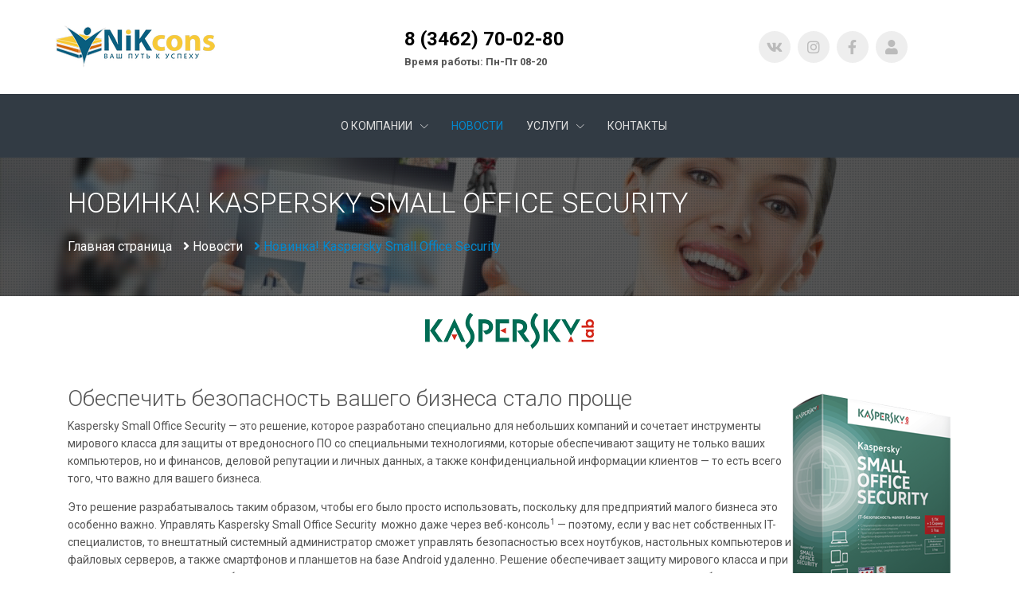

--- FILE ---
content_type: text/html; charset=UTF-8
request_url: https://www.nikcons.ru/news/new_kaspersky_small_office_security/
body_size: 11411
content:

<!DOCTYPE html>
<html xmlns="http://www.w3.org/1999/xhtml" xml:lang="ru" lang="ru">
<head>
    <link rel="shortcut icon" type="image/x-icon" href="/local/templates/nikcons/favicon.ico">
    <meta name="yandex-verification" content="21ec0c639bdef880"/>
    <meta name='viewport' content='width=device-width, initial-scale=1'>

    
    <!-- CSS Global Compulsory -->
                    
    <!-- CSS Plugins -->
    
    <!-- CSS Customization -->
        
        <!-- JS Global Compulsory -->
            
                
    <!-- JS Implementing Plugins -->
                        
    <!-- JS Custom -->
    
    <meta http-equiv="Content-Type" content="text/html; charset=UTF-8" />
<meta name="robots" content="index, follow" />
<meta name="keywords" content="г. Сургут, 1С, ремонт компьютеров,обслуживание сетей, обслуживание компьютеров, компьютеры, настройка wifi, настройка сети, восстановление файлов, восстановление данных,создание сайтов, разработка веб сайтов, настройка сервера, локальные сети, абонентское обслуживание ПК, windows, ИТ Аутсорсинг, ИТ аутсорсинг,  IT outsourcing, программное обеспечение, договор на обслуживание компьютеров компьютерной техники, договор для организаций фирм офисов, разовые ИТ услуги, приходящий системный администратор, монтаж сетей, разработка web сайтов, продвижение и сопровождение web сайтов, удаление вирусов." />
<meta name="description" content="Новости компании &quot;NiKcons&quot;" />
<link href="https://fonts.googleapis.com/css?family=Roboto:100,100i,300,300i,400,400i,500,500i,700,700i&display=swap&subset=cyrillic" type="text/css"  rel="stylesheet" />
<link href="/bitrix/cache/css/s1/nikcons/page_a6041649b2ac7c8d91174865a647c15c/page_a6041649b2ac7c8d91174865a647c15c_v1.css?17273452544146" type="text/css"  rel="stylesheet" />
<link href="/bitrix/cache/css/s1/nikcons/template_58b3307095ffb43084eac0ef477c2d12/template_58b3307095ffb43084eac0ef477c2d12_v1.css?17273431161547475" type="text/css"  data-template-style="true" rel="stylesheet" />
<script type="text/javascript">if(!window.BX)window.BX={};if(!window.BX.message)window.BX.message=function(mess){if(typeof mess==='object'){for(let i in mess) {BX.message[i]=mess[i];} return true;}};</script>
<script type="text/javascript">(window.BX||top.BX).message({'JS_CORE_LOADING':'Загрузка...','JS_CORE_NO_DATA':'- Нет данных -','JS_CORE_WINDOW_CLOSE':'Закрыть','JS_CORE_WINDOW_EXPAND':'Развернуть','JS_CORE_WINDOW_NARROW':'Свернуть в окно','JS_CORE_WINDOW_SAVE':'Сохранить','JS_CORE_WINDOW_CANCEL':'Отменить','JS_CORE_WINDOW_CONTINUE':'Продолжить','JS_CORE_H':'ч','JS_CORE_M':'м','JS_CORE_S':'с','JSADM_AI_HIDE_EXTRA':'Скрыть лишние','JSADM_AI_ALL_NOTIF':'Показать все','JSADM_AUTH_REQ':'Требуется авторизация!','JS_CORE_WINDOW_AUTH':'Войти','JS_CORE_IMAGE_FULL':'Полный размер'});</script>

<script type="text/javascript" src="/bitrix/js/main/core/core.min.js?1727331625260438"></script>

<script>BX.setJSList(['/bitrix/js/main/core/core_ajax.js','/bitrix/js/main/core/core_promise.js','/bitrix/js/main/polyfill/promise/js/promise.js','/bitrix/js/main/loadext/loadext.js','/bitrix/js/main/loadext/extension.js','/bitrix/js/main/polyfill/promise/js/promise.js','/bitrix/js/main/polyfill/find/js/find.js','/bitrix/js/main/polyfill/includes/js/includes.js','/bitrix/js/main/polyfill/matches/js/matches.js','/bitrix/js/ui/polyfill/closest/js/closest.js','/bitrix/js/main/polyfill/fill/main.polyfill.fill.js','/bitrix/js/main/polyfill/find/js/find.js','/bitrix/js/main/polyfill/matches/js/matches.js','/bitrix/js/main/polyfill/core/dist/polyfill.bundle.js','/bitrix/js/main/core/core.js','/bitrix/js/main/polyfill/intersectionobserver/js/intersectionobserver.js','/bitrix/js/main/lazyload/dist/lazyload.bundle.js','/bitrix/js/main/polyfill/core/dist/polyfill.bundle.js','/bitrix/js/main/parambag/dist/parambag.bundle.js']);
BX.setCSSList(['/bitrix/js/main/lazyload/dist/lazyload.bundle.css','/bitrix/js/main/parambag/dist/parambag.bundle.css']);</script>
<script type="text/javascript">(window.BX||top.BX).message({'pull_server_enabled':'N','pull_config_timestamp':'0','pull_guest_mode':'N','pull_guest_user_id':'0'});(window.BX||top.BX).message({'PULL_OLD_REVISION':'Для продолжения корректной работы с сайтом необходимо перезагрузить страницу.'});</script>
<script type="text/javascript">(window.BX||top.BX).message({'LANGUAGE_ID':'ru','FORMAT_DATE':'DD.MM.YYYY','FORMAT_DATETIME':'DD.MM.YYYY HH:MI:SS','COOKIE_PREFIX':'BITRIX_SM','SERVER_TZ_OFFSET':'18000','UTF_MODE':'Y','SITE_ID':'s1','SITE_DIR':'/','USER_ID':'','SERVER_TIME':'1768645550','USER_TZ_OFFSET':'0','USER_TZ_AUTO':'Y','bitrix_sessid':'0aa0195cb0bc496a74c0afcfcf3e69a1'});</script>


<script type="text/javascript"  src="/bitrix/cache/js/s1/nikcons/kernel_main/kernel_main_v1.js?1727345254152284"></script>
<script type="text/javascript" src="/bitrix/js/pull/protobuf/protobuf.min.js?172733162376433"></script>
<script type="text/javascript" src="/bitrix/js/pull/protobuf/model.min.js?172733162314190"></script>
<script type="text/javascript" src="/bitrix/js/rest/client/rest.client.min.js?17273316249240"></script>
<script type="text/javascript" src="/bitrix/js/pull/client/pull.client.min.js?172733162343841"></script>
<script type="text/javascript" src="https://code.jquery.com/jquery-3.4.1.min.js"></script>
<script type="text/javascript" src="https://cdn.jsdelivr.net/npm/popper.js@1.16.0/dist/umd/popper.min.js"></script>
<script type="text/javascript" src="/bitrix/js/main/cphttprequest.min.js?17273316253623"></script>
<script type="text/javascript">BX.setJSList(['/bitrix/js/main/session.js','/bitrix/js/main/pageobject/pageobject.js','/bitrix/js/main/core/core_window.js','/bitrix/js/main/date/main.date.js','/bitrix/js/main/core/core_date.js','/bitrix/js/main/utils.js','/bitrix/js/main/core/core_fx.js','/local/templates/nikcons/components/bitrix/news/nikcons.news_v4/bitrix/news.detail/bootstrap_v4/script.js','/bitrix/components/bitrix/iblock.vote/templates/bootstrap_v4/script.js','/local/templates/nikcons/vendor/bootstrap/bootstrap.min.js','/local/templates/nikcons/js/hs.core.js','/local/templates/nikcons/js/hs.header.js','/local/templates/nikcons/js/appear.js','/local/templates/nikcons/js/hs.go-to.js','/local/templates/nikcons/js/hs.onscroll-animation.js','/local/templates/nikcons/vendor/dzsparallaxer/dzsparallaxer.js','/local/templates/nikcons/js/custom.js','/local/templates/nikcons/components/bitrix/menu/nikcons.mega_menu/hamburgers/hs.hamburgers.js','/local/templates/nikcons/components/bitrix/menu/nikcons.mega_menu/hs-megamenu/src/hs.megamenu.js']);</script>
<script type="text/javascript">BX.setCSSList(['/local/templates/nikcons/components/bitrix/news/nikcons.news_v4/bitrix/news.detail/bootstrap_v4/style.css','/bitrix/components/bitrix/iblock.vote/templates/bootstrap_v4/style.css','/local/templates/nikcons/vendor/bootstrap/bootstrap.min.css','/local/templates/nikcons/fonts/font-awesome-5.11.2/css/all.min.css','/local/templates/nikcons/css/unify.css','/local/templates/nikcons/css/animate.css','/local/templates/nikcons/vendor/dzsparallaxer/dzsparallaxer.css','/local/templates/nikcons/css/custom.css','/local/templates/nikcons/css/colors.css','/local/templates/nikcons/components/bitrix/menu/nikcons.mega_menu/style.css','/local/templates/nikcons/components/bitrix/menu/nikcons.mega_menu/hs-megamenu/src/hs.megamenu.css','/local/templates/nikcons/components/bitrix/menu/nikcons.mega_menu/icon-hs/style.css','/local/templates/nikcons/components/bitrix/menu/nikcons.mega_menu/hamburgers/hamburgers.min.css']);</script>
<script type="text/javascript">
					(function () {
						"use strict";

						var counter = function ()
						{
							var cookie = (function (name) {
								var parts = ("; " + document.cookie).split("; " + name + "=");
								if (parts.length == 2) {
									try {return JSON.parse(decodeURIComponent(parts.pop().split(";").shift()));}
									catch (e) {}
								}
							})("BITRIX_CONVERSION_CONTEXT_s1");

							if (cookie && cookie.EXPIRE >= BX.message("SERVER_TIME"))
								return;

							var request = new XMLHttpRequest();
							request.open("POST", "/bitrix/tools/conversion/ajax_counter.php", true);
							request.setRequestHeader("Content-type", "application/x-www-form-urlencoded");
							request.send(
								"SITE_ID="+encodeURIComponent("s1")+
								"&sessid="+encodeURIComponent(BX.bitrix_sessid())+
								"&HTTP_REFERER="+encodeURIComponent(document.referrer)
							);
						};

						if (window.frameRequestStart === true)
							BX.addCustomEvent("onFrameDataReceived", counter);
						else
							BX.ready(counter);
					})();
				</script>
<script type="text/javascript">var ajaxMessages = {wait:"Загрузка..."}</script>

<script data-skip-moving="true">
	(function(w,d,u,b){
		s=d.createElement('script');r=(Date.now()/1000|0);s.async=1;s.src=u+'?'+r;
		h=d.getElementsByTagName('script')[0];h.parentNode.insertBefore(s,h);
	})(window,document,'https://cdn.bitrix24.ru/b37873/crm/site_button/loader_2_jbvzmj.js');
</script>

<!--'start_frame_cache_TVwM3R'--><!-- Bitrix24.LiveChat external config -->
<script type="text/javascript">
	window.addEventListener('onBitrixLiveChat', function(event)
	{
		var config = {'user':{'hash':'892462dacc2925309ac34ab392353590','name':'','lastName':'','email':''},'firstMessage':'[br][b]Сайт[/b]: #VAR_HOST#[br][b]Страница сайта[/b]: #VAR_PAGE#'};
		var widget = event.detail.widget;

		widget.setUserRegisterData(
			config.user
		);
		widget.setCustomData(
			config.firstMessage.replace('#VAR_HOST#', location.hostname).replace('#VAR_PAGE#', '[url='+location.href+']'+(document.title || location.href)+'[/url]')
		);

	
	});
</script>
<!-- /Bitrix24.LiveChat external config -->
<!--'end_frame_cache_TVwM3R'-->



<script type="text/javascript"  src="/bitrix/cache/js/s1/nikcons/template_f8a1706e364c176f487d90c1d91b08e1/template_f8a1706e364c176f487d90c1d91b08e1_v1.js?1727343116208004"></script>
<script type="text/javascript"  src="/bitrix/cache/js/s1/nikcons/page_e0f2b7df905c5e99e9d009caca3a61e2/page_e0f2b7df905c5e99e9d009caca3a61e2_v1.js?17273452546296"></script>
<script type="text/javascript">var _ba = _ba || []; _ba.push(["aid", "e3f40414e4d5df68db9bb35390dd2f63"]); _ba.push(["host", "www.nikcons.ru"]); (function() {var ba = document.createElement("script"); ba.type = "text/javascript"; ba.async = true;ba.src = (document.location.protocol == "https:" ? "https://" : "http://") + "bitrix.info/ba.js";var s = document.getElementsByTagName("script")[0];s.parentNode.insertBefore(ba, s);})();</script>



    <title>Новинка! Kaspersky Small Office Security</title>
</head>
<body>
<div id="panel"></div>

<main class="main-padding-bottom">
    <!-- Header -->
    <header id="js-header" class="u-header u-header--sticky-top u-header--toggle-section u-header--change-appearance"
            data-header-fix-moment="300" data-header-fix-effect="slide">

        <div class="text-center text-lg-left u-header__section u-header__section--hidden g-bg-white g-py-20">
            <div class="container">
                <div class="row flex-lg-row align-items-center justify-content-between">

                    <div class="col-12 col-sm-6 col-lg-3 text-center text-md-left g-pl-0 g-pr-0">
                        <!-- Logo -->
                        <a href="/" class="js-go-to1 navbar-brand1" data-type="static">
                            <img src="/images/logo_NiKcons_small.png" alt="NiKcons" />                        </a>
                        <!-- End Logo -->
                    </div>

                    <div class="col-sm col-sm-6 col-lg-3 g-pa-10--lg">
                        <strong>
                            <a class="d-block g-color-black g-font-size-24 text-uppercase" href="tel:+73462700280">
                                8 (3462) 70-02-80                            </a>
                        </strong>
                        <strong class="d-block">
                            Время работы: Пн-Пт 08-20                        </strong>
                    </div>

                    <div class="col-sm col-lg-3 g-hidden-sm-down justify-content-end">
                        <ul class="list-inline mb-0 g-pa-10--lg">
                            <li class="list-inline-item g-valign-middle g-mx-3">
                                <a class="d-block u-icon-v3 u-icon-size--sm g-rounded-50x g-bg-gray-light-v4 g-color-gray-light-v1 g-bg-primary--hover g-color-white--hover"
                                   href="https://vk.com/nikcons"><i class="fab fa-vk"></i></a>
                            </li>
                            <li class="list-inline-item g-valign-middle g-mx-3">
                                <a class="d-block u-icon-v3 u-icon-size--sm g-rounded-50x g-bg-gray-light-v4 g-color-gray-light-v1 g-bg-primary--hover g-color-white--hover"
                                   href="https://www.instagram.com/nikcons_surgut/"><i class="fab fa-instagram"></i></a>
                            </li>
                            <li class="list-inline-item g-valign-middle g-mx-3">
                                <a class="d-block u-icon-v3 u-icon-size--sm g-rounded-50x g-bg-gray-light-v4 g-color-gray-light-v1 g-bg-primary--hover g-color-white--hover"
                                   href="https://www.facebook.com/Nikconssurgut/">
                                    <i class="fab fa-facebook-f"></i>
                                </a>
                            </li>
                            <li class="list-inline-item g-valign-middle g-mx-3">
                                <div  class="login">
	<a class="d-block u-icon-v3 u-icon-size--sm g-rounded-50x g-bg-gray-light-v4 g-color-gray-light-v1 g-bg-primary--hover g-color-white--hover"
	   href="/login/">
		<i class="fas fa-user"></i>
	</a>

</div>


                            </li>
                        </ul>
                    </div>

                </div>
            </div>
        </div>

        <div class="u-header__section main-menu g-py-15--lg g-py-10" data-header-fix-moment-classes="u-shadow-v18">
            

<nav class="js-mega-menu navbar navbar-expand-lg hs-menu-initialized hs-menu-horizontal">
	<div class="container">
		<!-- Responsive Toggle Button -->
		<button type="button" class="navbar-toggler navbar-toggler-right btn ml-auto g-line-height-1 g-brd-none g-pa-0" aria-label="Toggle navigation" aria-expanded="false" aria-controls="navBar" data-toggle="collapse" data-target="#navBar">
			<span class="hamburger_mega hamburger--collapse">
			  <span class="hamburger-box">
				<span class="hamburger-inner"></span>
			  </span>
			</span>
		</button>
		<!-- End Responsive Toggle Button -->
		<!-- Navigation -->
		<div id="navBar" class="collapse navbar-collapse align-items-center flex-sm-row">
			<ul class="navbar-nav mx-auto g-font-weight-400 g-font-size-14">

	
	
											<li class="nav-item hs-has-sub-menu ">
				<a id="nav-link-0" class="nav-link text-uppercase g-color-white--hover" href="/company/"
				   		aria-haspopup="true" aria-expanded="false" aria-controls="nav-submenu-0">
					О компании				</a>
				<!-- Submenu -->
				<ul id="nav-submenu-0" class="hs-sub-menu list-unstyled u-shadow-v11 g-min-width-220 g-brd-top g-brd-primary g-brd-top-2 g-mt-20 animated fadeIn"
					aria-labelledby="nav-link-0" style="display: none;">
		
	
	

	
	
	
		
							<li class="dropdown-item ">
					<a class="nav-link g-color-white--hover" href="/company/projects/">
						Проекты					</a>
				</li>
			
		
	
	

	
	
	
		
							<li class="dropdown-item ">
					<a class="nav-link g-color-white--hover" href="/company/partners/">
						Партнёры					</a>
				</li>
			
		
	
	

	
	
	
		
							<li class="dropdown-item ">
					<a class="nav-link g-color-white--hover" href="/company/article/">
						Статьи					</a>
				</li>
			
		
	
	

	
			</ul></li>	
	
		
											<li class="nav-item g-mx-15--lg g-mb-7 g-mb-0--lg active ">
					<a class="nav-link text-uppercase g-color-white--hover" href="/news/">
						Новости					</a>
				</li>
			
		
	
	

	
	
											<li class="nav-item hs-has-sub-menu ">
				<a id="nav-link-5" class="nav-link text-uppercase g-color-white--hover" href="/services/"
				   		aria-haspopup="true" aria-expanded="false" aria-controls="nav-submenu-5">
					Услуги				</a>
				<!-- Submenu -->
				<ul id="nav-submenu-5" class="hs-sub-menu list-unstyled u-shadow-v11 g-min-width-220 g-brd-top g-brd-primary g-brd-top-2 g-mt-20 animated fadeIn"
					aria-labelledby="nav-link-5" style="display: none;">
		
	
	

	
	
								<li class="hs-has-sub-menu dropdown-item ">
				<a id="nav-link--pages-6" class="nav-link g-color-white--hover" href="/services/1c-maintenance/"
						aria-haspopup="true" aria-expanded="false" aria-controls="nav-submenu--pages-6">
					1С				</a>
				<!-- Submenu -->
				<!-- Submenu (level 2) -->
				<ul id="nav-submenu--pages-6" class="hs-sub-menu list-unstyled u-shadow-v11 g-brd-top g-brd-primary g-brd-top-2 g-min-width-220 g-mt-minus-2 animated fadeIn"
						aria-labelledby="nav-link--pages-6" style="display: none;">
		
	
	

	
	
	
		
							<li class="dropdown-item ">
					<a class="nav-link g-color-white--hover" href="/services/1c-its/">
						1С:ИТС					</a>
				</li>
			
		
	
	

	
			</ul></li>	
	
		
							<li class="dropdown-item ">
					<a class="nav-link g-color-white--hover" href="/services/bitrix24/">
						Битрикс24					</a>
				</li>
			
		
	
	

	
	
	
		
							<li class="dropdown-item ">
					<a class="nav-link g-color-white--hover" href="/services/web-services/">
						Веб услуги					</a>
				</li>
			
		
	
	

	
			</ul></li>	
	
		
											<li class="nav-item g-mx-15--lg g-mb-7 g-mb-0--lg ">
					<a class="nav-link text-uppercase g-color-white--hover" href="/company/contacts/">
						Контакты					</a>
				</li>
			
		
	
	

				</ul>
		</div>
		<!-- End Navigation -->
	</div>
</nav>




<script>
    // initialization of header
    //$.HSCore.components.HSHeader.init($('#js-header'));
    $.HSCore.helpers.HSHamburgers.init('.hamburger_mega');

    $('.js-mega-menu').HSMegaMenu({
        event: 'hover',
        pageContainer: $('.container'),
        breakpoint: 991
    });
</script>
        </div>
    </header>
    <!-- End Header -->

    
        
        <!-- Breadcrumbs -->

        <section
                class="g-bg-size-cover g-bg-pos-center g-bg-cover g-bg-grid-v8--before g-color-white g-py-50 g-mb-20"  style='background-image: url("/images/125645465465.jpg");'>
            <div class="container g-bg-cover__inner">
                <header class="g-mb-20">
                    <h2 class="h1 g-font-weight-300 text-uppercase">Новинка! Kaspersky Small Office Security </h2>
                </header>

                <ul class="u-list-inline g-font-size-16"><li class="list-inline-item g-mr-7"><a class="u-link-v5 g-color-white g-color-primary--hover" href="/" title="Главная страница" itemprop="item"><span itemprop="name">Главная страница</span></a></li><li class="list-inline-item g-mr-7"><i class="fa fa-angle-right g-ml-7"></i>&nbsp;<a class="u-link-v5 g-color-white g-color-primary--hover" href="/news/" title="Новости" itemprop="item"><span itemprop="name">Новости</span></a></li><li class="list-inline-item g-color-primary g-font-weight-400"><i class="fa fa-angle-right g-ml-7"></i>&nbsp;<span>Новинка! Kaspersky Small Office Security</span></li></ul>            </div>
        </section>
        <!-- End Breadcrumbs -->

    
    <!-- Main Content start-->
    <div class="container-fluid">
        <div class="row">
<div class="container">
	 <div class="news-detail bx-blue">
	<div class="mb-3" id="bx_1878455859_7087">

									<div class="mb-5 news-detail-img">
					<img
						class="card-img-top"
						src="/upload/iblock/e36/logo_kaspersky_pos.png"
						alt="Новинка! Kaspersky Small Office Security"
						title="Новинка! Kaspersky Small Office Security"
						/>
				</div>
						
		<div class="news-detail-body">

			
			<div class="news-detail-content">
									<h2><img title="KSOS-2015-cert-ru25-268911.png" src="/upload/medialibrary/65a/ksos_2015_cert_ru25_268911.png" alt="KSOS-2015-cert-ru25-268911.png" height="450" width="200" align="right">Обеспечить безопасность вашего бизнеса стало проще</h2>
<p>
	 Kaspersky Small Office Security&nbsp;— это решение, которое разработано специально для небольших компаний и сочетает инструменты мирового класса для защиты от вредоносного ПО со специальными технологиями, которые обеспечивают защиту не только ваших компьютеров, но и финансов, деловой репутации и личных данных, а также конфиденциальной информации клиентов&nbsp;— то есть всего того, что важно для вашего бизнеса.
</p>
<p>
	 Это решение разрабатывалось таким образом, чтобы его было просто использовать, поскольку для предприятий малого бизнеса это особенно важно. Управлять Kaspersky Small Office Security&nbsp; можно даже через веб-консоль<sup>1</sup>&nbsp;— поэтому, если у вас нет собственных IT-специалистов, то внештатный системный администратор сможет управлять безопасностью всех ноутбуков, настольных компьютеров и файловых серверов, а также смартфонов и планшетов на базе Android удаленно. Решение обеспечивает защиту мирового класса и при этом отличается низким потреблением ресурсов, что позволяет сотрудникам сосредоточиться на решении важных для бизнеса задач.
</p>
<p>
	 Kaspersky Small Office Security — это:
</p>
<ul>
	<li>Безопасность компьютеров под управлением Windows и Mac, а также файловых серверов</li>
	<li>Защита вашего бизнеса от фишинговых атак и других интернет-угроз</li>
	<li>Безопасность смартфонов и планшетов на базе Android, включая защиту от краж (модуль Анти-Вор)</li>
	<li>Дополнительная защита при проведении банковских операций в интернете (технология «Безопасные платежи»<sup>2</sup>)</li>
	<li>Защита от утечки конфиденциальных данных, в том числе информации о ваших клиентах</li>
	<li>Простое управление: ваш сотрудник или внештатный специалист могут удаленно подключаться к консоли управления</li>
</ul>							</div>

		</div>

		
							<div>
					<div class="bx-rating text-primary" id="vote_7087">
	<span
			class="bx-rating-icon-container"
			id="vote_7087_0"
			title="1"
							onmouseover="JCFlatVote.trace_vote(this, true);"
				onmouseout="JCFlatVote.trace_vote(this, false)"
				onclick="JCFlatVote.do_vote(this, 'vote_7087', {'SESSION_PARAMS':'f0ea981b89cd037fa0e64a0ce0b4060a','PAGE_PARAMS':{'ELEMENT_ID':'7087'},'sessid':'0aa0195cb0bc496a74c0afcfcf3e69a1','AJAX_CALL':'Y'})"
					><svg xmlns="http://www.w3.org/2000/svg" width="15" height="15" viewBox="0 0 15 15"><path fill="#EEAD36" class="bx-rating-icon" fill-rule="evenodd" d="M10.0344724,9.32416986 L12.893474,6.53733206 L8.942431,5.9632119 L7.17547083,2.38295955 L5.40851067,5.9632119 L1.45746762,6.53733206 L4.31646923,9.32416986 L3.6415505,13.259248 L7.17547083,11.4013561 L10.7093912,13.259248 L10.0344724,9.32416986 Z M7.17547083,12.3428359 L3.1325987,14.4682996 C2.96965051,14.5539665 2.76810812,14.4913177 2.68244118,14.3283695 C2.64832816,14.2634826 2.6365566,14.1891599 2.64894888,14.1169074 L3.42106875,9.61510311 L0.150316491,6.42690762 C0.0184886296,6.29840722 0.0157911941,6.08736946 0.1442916,5.9555416 C0.195461136,5.90304705 0.262508607,5.86888466 0.335054285,5.85834316 L4.85512274,5.20153876 L6.8765588,1.10566193 C6.9580329,0.94057737 7.15790818,0.872797703 7.32299274,0.954271802 C7.38873028,0.986715215 7.44193945,1.03992439 7.47438286,1.10566193 L9.49581893,5.20153876 L14.0158874,5.85834316 C14.198069,5.8848157 14.3242962,6.05396331 14.2978236,6.23614494 C14.2872821,6.30869062 14.2531197,6.37573809 14.2006252,6.42690762 L10.9298729,9.61510311 L11.7019928,14.1169074 C11.7331131,14.2983529 11.6112505,14.4706715 11.429805,14.5017919 C11.3575525,14.5141841 11.2832298,14.5024126 11.218343,14.4682996 L7.17547083,12.3428359 Z"/></svg></span><span
			class="bx-rating-icon-container"
			id="vote_7087_1"
			title="2"
							onmouseover="JCFlatVote.trace_vote(this, true);"
				onmouseout="JCFlatVote.trace_vote(this, false)"
				onclick="JCFlatVote.do_vote(this, 'vote_7087', {'SESSION_PARAMS':'f0ea981b89cd037fa0e64a0ce0b4060a','PAGE_PARAMS':{'ELEMENT_ID':'7087'},'sessid':'0aa0195cb0bc496a74c0afcfcf3e69a1','AJAX_CALL':'Y'})"
					><svg xmlns="http://www.w3.org/2000/svg" width="15" height="15" viewBox="0 0 15 15"><path fill="#EEAD36" class="bx-rating-icon" fill-rule="evenodd" d="M10.0344724,9.32416986 L12.893474,6.53733206 L8.942431,5.9632119 L7.17547083,2.38295955 L5.40851067,5.9632119 L1.45746762,6.53733206 L4.31646923,9.32416986 L3.6415505,13.259248 L7.17547083,11.4013561 L10.7093912,13.259248 L10.0344724,9.32416986 Z M7.17547083,12.3428359 L3.1325987,14.4682996 C2.96965051,14.5539665 2.76810812,14.4913177 2.68244118,14.3283695 C2.64832816,14.2634826 2.6365566,14.1891599 2.64894888,14.1169074 L3.42106875,9.61510311 L0.150316491,6.42690762 C0.0184886296,6.29840722 0.0157911941,6.08736946 0.1442916,5.9555416 C0.195461136,5.90304705 0.262508607,5.86888466 0.335054285,5.85834316 L4.85512274,5.20153876 L6.8765588,1.10566193 C6.9580329,0.94057737 7.15790818,0.872797703 7.32299274,0.954271802 C7.38873028,0.986715215 7.44193945,1.03992439 7.47438286,1.10566193 L9.49581893,5.20153876 L14.0158874,5.85834316 C14.198069,5.8848157 14.3242962,6.05396331 14.2978236,6.23614494 C14.2872821,6.30869062 14.2531197,6.37573809 14.2006252,6.42690762 L10.9298729,9.61510311 L11.7019928,14.1169074 C11.7331131,14.2983529 11.6112505,14.4706715 11.429805,14.5017919 C11.3575525,14.5141841 11.2832298,14.5024126 11.218343,14.4682996 L7.17547083,12.3428359 Z"/></svg></span><span
			class="bx-rating-icon-container"
			id="vote_7087_2"
			title="3"
							onmouseover="JCFlatVote.trace_vote(this, true);"
				onmouseout="JCFlatVote.trace_vote(this, false)"
				onclick="JCFlatVote.do_vote(this, 'vote_7087', {'SESSION_PARAMS':'f0ea981b89cd037fa0e64a0ce0b4060a','PAGE_PARAMS':{'ELEMENT_ID':'7087'},'sessid':'0aa0195cb0bc496a74c0afcfcf3e69a1','AJAX_CALL':'Y'})"
					><svg xmlns="http://www.w3.org/2000/svg" width="15" height="15" viewBox="0 0 15 15"><path fill="#EEAD36" class="bx-rating-icon" fill-rule="evenodd" d="M10.0344724,9.32416986 L12.893474,6.53733206 L8.942431,5.9632119 L7.17547083,2.38295955 L5.40851067,5.9632119 L1.45746762,6.53733206 L4.31646923,9.32416986 L3.6415505,13.259248 L7.17547083,11.4013561 L10.7093912,13.259248 L10.0344724,9.32416986 Z M7.17547083,12.3428359 L3.1325987,14.4682996 C2.96965051,14.5539665 2.76810812,14.4913177 2.68244118,14.3283695 C2.64832816,14.2634826 2.6365566,14.1891599 2.64894888,14.1169074 L3.42106875,9.61510311 L0.150316491,6.42690762 C0.0184886296,6.29840722 0.0157911941,6.08736946 0.1442916,5.9555416 C0.195461136,5.90304705 0.262508607,5.86888466 0.335054285,5.85834316 L4.85512274,5.20153876 L6.8765588,1.10566193 C6.9580329,0.94057737 7.15790818,0.872797703 7.32299274,0.954271802 C7.38873028,0.986715215 7.44193945,1.03992439 7.47438286,1.10566193 L9.49581893,5.20153876 L14.0158874,5.85834316 C14.198069,5.8848157 14.3242962,6.05396331 14.2978236,6.23614494 C14.2872821,6.30869062 14.2531197,6.37573809 14.2006252,6.42690762 L10.9298729,9.61510311 L11.7019928,14.1169074 C11.7331131,14.2983529 11.6112505,14.4706715 11.429805,14.5017919 C11.3575525,14.5141841 11.2832298,14.5024126 11.218343,14.4682996 L7.17547083,12.3428359 Z"/></svg></span><span
			class="bx-rating-icon-container"
			id="vote_7087_3"
			title="4"
							onmouseover="JCFlatVote.trace_vote(this, true);"
				onmouseout="JCFlatVote.trace_vote(this, false)"
				onclick="JCFlatVote.do_vote(this, 'vote_7087', {'SESSION_PARAMS':'f0ea981b89cd037fa0e64a0ce0b4060a','PAGE_PARAMS':{'ELEMENT_ID':'7087'},'sessid':'0aa0195cb0bc496a74c0afcfcf3e69a1','AJAX_CALL':'Y'})"
					><svg xmlns="http://www.w3.org/2000/svg" width="15" height="15" viewBox="0 0 15 15"><path fill="#EEAD36" class="bx-rating-icon" fill-rule="evenodd" d="M10.0344724,9.32416986 L12.893474,6.53733206 L8.942431,5.9632119 L7.17547083,2.38295955 L5.40851067,5.9632119 L1.45746762,6.53733206 L4.31646923,9.32416986 L3.6415505,13.259248 L7.17547083,11.4013561 L10.7093912,13.259248 L10.0344724,9.32416986 Z M7.17547083,12.3428359 L3.1325987,14.4682996 C2.96965051,14.5539665 2.76810812,14.4913177 2.68244118,14.3283695 C2.64832816,14.2634826 2.6365566,14.1891599 2.64894888,14.1169074 L3.42106875,9.61510311 L0.150316491,6.42690762 C0.0184886296,6.29840722 0.0157911941,6.08736946 0.1442916,5.9555416 C0.195461136,5.90304705 0.262508607,5.86888466 0.335054285,5.85834316 L4.85512274,5.20153876 L6.8765588,1.10566193 C6.9580329,0.94057737 7.15790818,0.872797703 7.32299274,0.954271802 C7.38873028,0.986715215 7.44193945,1.03992439 7.47438286,1.10566193 L9.49581893,5.20153876 L14.0158874,5.85834316 C14.198069,5.8848157 14.3242962,6.05396331 14.2978236,6.23614494 C14.2872821,6.30869062 14.2531197,6.37573809 14.2006252,6.42690762 L10.9298729,9.61510311 L11.7019928,14.1169074 C11.7331131,14.2983529 11.6112505,14.4706715 11.429805,14.5017919 C11.3575525,14.5141841 11.2832298,14.5024126 11.218343,14.4682996 L7.17547083,12.3428359 Z"/></svg></span><span
			class="bx-rating-icon-container"
			id="vote_7087_4"
			title="5"
							onmouseover="JCFlatVote.trace_vote(this, true);"
				onmouseout="JCFlatVote.trace_vote(this, false)"
				onclick="JCFlatVote.do_vote(this, 'vote_7087', {'SESSION_PARAMS':'f0ea981b89cd037fa0e64a0ce0b4060a','PAGE_PARAMS':{'ELEMENT_ID':'7087'},'sessid':'0aa0195cb0bc496a74c0afcfcf3e69a1','AJAX_CALL':'Y'})"
					><svg xmlns="http://www.w3.org/2000/svg" width="15" height="15" viewBox="0 0 15 15"><path fill="#EEAD36" class="bx-rating-icon" fill-rule="evenodd" d="M10.0344724,9.32416986 L12.893474,6.53733206 L8.942431,5.9632119 L7.17547083,2.38295955 L5.40851067,5.9632119 L1.45746762,6.53733206 L4.31646923,9.32416986 L3.6415505,13.259248 L7.17547083,11.4013561 L10.7093912,13.259248 L10.0344724,9.32416986 Z M7.17547083,12.3428359 L3.1325987,14.4682996 C2.96965051,14.5539665 2.76810812,14.4913177 2.68244118,14.3283695 C2.64832816,14.2634826 2.6365566,14.1891599 2.64894888,14.1169074 L3.42106875,9.61510311 L0.150316491,6.42690762 C0.0184886296,6.29840722 0.0157911941,6.08736946 0.1442916,5.9555416 C0.195461136,5.90304705 0.262508607,5.86888466 0.335054285,5.85834316 L4.85512274,5.20153876 L6.8765588,1.10566193 C6.9580329,0.94057737 7.15790818,0.872797703 7.32299274,0.954271802 C7.38873028,0.986715215 7.44193945,1.03992439 7.47438286,1.10566193 L9.49581893,5.20153876 L14.0158874,5.85834316 C14.198069,5.8848157 14.3242962,6.05396331 14.2978236,6.23614494 C14.2872821,6.30869062 14.2531197,6.37573809 14.2006252,6.42690762 L10.9298729,9.61510311 L11.7019928,14.1169074 C11.7331131,14.2983529 11.6112505,14.4706715 11.429805,14.5017919 C11.3575525,14.5141841 11.2832298,14.5024126 11.218343,14.4682996 L7.17547083,12.3428359 Z"/></svg></span>		()
	</div>				</div>
			
			
		
						<div class="news-detail-tags">Теги: <a href="/news/?tags=Kaspersky+Small+Office+Security">Kaspersky Small Office Security</a> </div>
			
	
			<div class="news-detail-date">5 июня 2015</div>
	


	</div>
</div>
<script type="text/javascript">
	BX.ready(function() {
		var slider = new JCNewsSlider('bx_1878455859_7087', {
			imagesContainerClassName: 'news-detail-slider-container',
			leftArrowClassName: 'news-detail-slider-arrow-container-left',
			rightArrowClassName: 'news-detail-slider-arrow-container-right',
			controlContainerClassName: 'news-detail-slider-control'
		});
	});
</script>
<p><a href="/news/">Возврат к списку</a></p>
 <br>
</div>

				</div>
			</div>
			<!-- Main Content end -->

			
			
			<!-- Footer -->
			<div class="g-bg-black-opacity-0_9 g-color-white-opacity-0_8 g-py-60">
				<div class="container">
					<div class="row">
						<!-- Footer Content -->
						<div class="col-lg-3 col-md-6 g-mb-40 g-mb-0--lg">
							
<div class="u-heading-v3-1 g-brd-white-opacity-0_3 g-mb-25">
	<h2 class="u-heading-v3__title h6 text-uppercase g-brd-primary">Что нового?</h2>
</div>
	<article class="news_footer">
		<h3 class="h6 g-mb-2">
			<a href="/news/massovye_ataki_na_microsoft_exchange/" class="g-color-white-opacity-0_6 g-color-white--hover">Массовые атаки на Microsoft Exchange</a>
		</h3>
		<div class="small g-color-white-opacity-0_6">09.03.2021</div>
	</article>
	<hr class="g-brd-white-opacity-0_1 g-my-10">
	<article class="news_footer">
		<h3 class="h6 g-mb-2">
			<a href="/news/release_of_the_application_1c_the_workplace_of_the_cashier_1_02/" class="g-color-white-opacity-0_6 g-color-white--hover">Выпуск приложения &quot;1С:Рабочее место кассира&quot; 1.02</a>
		</h3>
		<div class="small g-color-white-opacity-0_6">26.02.2021</div>
	</article>
	<hr class="g-brd-white-opacity-0_1 g-my-10">
	<article class="news_footer">
		<h3 class="h6 g-mb-2">
			<a href="/news/reliz_mobilnogo_prilozheniya_1s_mobilnaya_kassa_3_9_ekvayring_sberbanka_rabota_s_vesami_operatsii_s_/" class="g-color-white-opacity-0_6 g-color-white--hover">Релиз мобильного приложения &quot;1С:Мобильная касса&quot; 3.9. Эквайринг Сбербанка. Работа с весами. Операции с ФН в MSPOS</a>
		</h3>
		<div class="small g-color-white-opacity-0_6">25.02.2021</div>
	</article>
	<hr class="g-brd-white-opacity-0_1 g-my-10">
	<article class="news_footer">
		<h3 class="h6 g-mb-2">
			<a href="/news/vesennee_obnovlenie_ideco_utm/" class="g-color-white-opacity-0_6 g-color-white--hover">Весеннее обновление Ideco UTM</a>
		</h3>
		<div class="small g-color-white-opacity-0_6">11.02.2021</div>
	</article>
	<hr class="g-brd-white-opacity-0_1 g-my-10">
	<article class="news_footer">
		<h3 class="h6 g-mb-2">
			<a href="/news/priglashaem_proyti_obuchenie_po_nastroyke_otchetov_v_programme_1s_zarplata_i_upravlenie_personalom/" class="g-color-white-opacity-0_6 g-color-white--hover">Приглашаем пройти обучение по настройке отчетов в программе 1С:Зарплата и управление персоналом</a>
		</h3>
		<div class="small g-color-white-opacity-0_6">26.10.2020</div>
	</article>
	<hr class="g-brd-white-opacity-0_1 g-my-10">
						</div>
						<!-- End Footer Content -->

						<!-- Footer Content -->
						<div class="col-lg-3 col-md-6 g-mb-40 g-mb-0--lg">
							
	<div class="u-heading-v3-1 g-brd-white-opacity-0_3 g-mb-25">
		<h2 class="u-heading-v3__title h6 text-uppercase g-brd-primary">Компания</h2>
	</div>

<nav class="text-uppercase1">
	<ul class="list-unstyled g-mt-minus-10 mb-0">
				<li class="g-pos-rel g-brd-bottom g-brd-white-opacity-0_1 g-py-10 ">
				<h4 class="h6 g-pr-20 mb-0">
					<a href="/company/contacts/" class="g-color-white-opacity-0_6 g-color-white--hover ">Контакты</a>
					<i class="fa fa-angle-right g-absolute-centered--y g-right-0"></i>
				</h4>
			</li>
				<li class="g-pos-rel g-brd-bottom g-brd-white-opacity-0_1 g-py-10 ">
				<h4 class="h6 g-pr-20 mb-0">
					<a href="/company/shipping/" class="g-color-white-opacity-0_6 g-color-white--hover ">Доставка</a>
					<i class="fa fa-angle-right g-absolute-centered--y g-right-0"></i>
				</h4>
			</li>
				<li class="g-pos-rel g-brd-bottom g-brd-white-opacity-0_1 g-py-10 ">
				<h4 class="h6 g-pr-20 mb-0">
					<a href="/company/payment/" class="g-color-white-opacity-0_6 g-color-white--hover ">Оплата</a>
					<i class="fa fa-angle-right g-absolute-centered--y g-right-0"></i>
				</h4>
			</li>
				<li class="g-pos-rel g-brd-bottom g-brd-white-opacity-0_1 g-py-10 ">
				<h4 class="h6 g-pr-20 mb-0">
					<a href="/company/how-to-order/" class="g-color-white-opacity-0_6 g-color-white--hover ">Как сделать заказ</a>
					<i class="fa fa-angle-right g-absolute-centered--y g-right-0"></i>
				</h4>
			</li>
				<li class="g-pos-rel g-brd-bottom g-brd-white-opacity-0_1 g-py-10 ">
				<h4 class="h6 g-pr-20 mb-0">
					<a href="/company/return-of-goods/" class="g-color-white-opacity-0_6 g-color-white--hover ">Возврат товара</a>
					<i class="fa fa-angle-right g-absolute-centered--y g-right-0"></i>
				</h4>
			</li>
		</ul>
</nav>
						</div>
						<!-- End Footer Content -->

						<!-- Footer Content -->
						<div class="col-lg-3 col-md-6 g-mb-40 g-mb-0--lg">
							<div class="u-heading-v3-1 g-brd-white-opacity-0_3 g-mb-25">
	<h2 class="u-heading-v3__title h6 text-uppercase g-brd-primary">Акции</h2>
</div>
						</div>
						<!-- End Footer Content -->

						<!-- Footer Content -->
						<div class="col-lg-3 col-md-6">
							<div class="u-heading-v3-1 g-brd-white-opacity-0_3 g-mb-25">
	<h2 class="u-heading-v3__title h6 text-uppercase g-brd-primary">Свяжитесь с нами:</h2>
</div>

<address class="g-bg-no-repeat g-line-height-2 g-mt-minus-4" style="background-image: url(/local/templates/nikcons/images/map2.png);">

	<!-- Location -->
	<div class="d-flex g-mb-20">
		<div class="g-mr-10">
              <span class="u-icon-v3 u-icon-size--xs g-bg-white-opacity-0_1 g-color-white-opacity-0_6"><i class="fa fa-map-marker"></i></span>
		</div>
		<p class="mb-0"><strong>Адрес:</strong> г. Сургут, ул. Университетская, д 11</p>
	</div>
	<!-- End Location -->
	<!-- Phone -->
	<div class="d-flex g-mb-20">
		<div class="g-mr-10">
              <span class="u-icon-v3 u-icon-size--xs g-bg-white-opacity-0_1 g-color-white-opacity-0_6"><i class="fa fa-phone"></i></span>
		</div>
		<p class="mb-0"><strong>Телефон:</strong> 8 (3462) 70-02-80</p>
	</div>
	<!-- End Phone -->

	<!-- Email and Website -->
	<div class="d-flex g-mb-20">
		<div class="g-mr-10">
              <span class="u-icon-v3 u-icon-size--xs g-bg-white-opacity-0_1 g-color-white-opacity-0_6"><i class="fa fa-globe"></i></span>
		</div>
		<p class="mb-0">
			<a class="g-color-white-opacity-0_8 g-color-primary--hover" href="mailto:sale@nikcons.ru">sale@nikcons.ru</a>
		</p>
	</div>
	<!-- End Email and Website -->
	<ul class="list-inline mb-0">
		<li class="list-inline-item g-mr-10">
			<a class="u-icon-v3 u-icon-size--xs g-bg-white-opacity-0_1 g-bg-white-opacity-0_2--hover g-color-white-opacity-0_6" href="https://www.facebook.com/Nikconssurgut">
				<i class="fab fa-facebook"></i>
			</a>
		</li>
		<li class="list-inline-item g-mr-10">
			<a class="u-icon-v3 u-icon-size--xs g-bg-white-opacity-0_1 g-bg-white-opacity-0_2--hover g-color-white-opacity-0_6" href="https://www.instagram.com/nikcons_surgut/">
				<i class="fab fa-instagram"></i>
			</a>
		</li>
		<li class="list-inline-item g-mr-10">
			<a class="u-icon-v3 u-icon-size--xs g-bg-white-opacity-0_1 g-bg-white-opacity-0_2--hover g-color-white-opacity-0_6" href="https://vk.com/nikcons">
				<i class="fab fa-vk"></i>
			</a>
		</li>
	</ul>
</address>
						</div>
						<!-- End Footer Content -->
					</div>
				</div>
			</div>
			<!-- End Footer -->

			<!-- Copyright Footer -->
			<footer class="g-bg-gray-dark-v1 g-color-white-opacity-0_8 g-py-20">
				<div class="container">
					<div class="row">
						<div class="col text-center text-md-left g-mb-15 g-mb-0--md">
							<div class="d-lg-flex">
								&copy; Компания &quot;NiKcons&quot;, 2007-2026							</div>
						</div>
					</div>
				</div>
			</footer>
			<!-- End Copyright Footer -->

			<a class="js-go-to u-go-to-v1" href="#"
			   data-type="fixed"
			   data-position='{
					   "bottom": 15,
					   "right": 15
					 }'
			   data-offset-top="400"
			   data-compensation="#js-header"
			   data-show-effect="zoomIn">
				<i class="hs-icon hs-icon-arrow-top"></i>
			</a>

		</main>

		<!-- Yandex.Metrika counter -->
<script type="text/javascript">
    (function (d, w, c) {
        (w[c] = w[c] || []).push(function() {
            try {
                w.yaCounter9854764 = new Ya.Metrika({
                    id:9854764,
                    clickmap:true,
                    trackLinks:true,
                    accurateTrackBounce:true,
                    webvisor:true,
                    trackHash:true
                });
            } catch(e) { }
        });

        var n = d.getElementsByTagName("script")[0],
            s = d.createElement("script"),
            f = function () { n.parentNode.insertBefore(s, n); };
        s.type = "text/javascript";
        s.async = true;
        s.src = "https://mc.yandex.ru/metrika/watch.js";

        if (w.opera == "[object Opera]") {
            d.addEventListener("DOMContentLoaded", f, false);
        } else { f(); }
    })(document, window, "yandex_metrika_callbacks");
</script>
<noscript><div><img src="https://mc.yandex.ru/watch/9854764" style="position:absolute; left:-9999px;" alt="" /></div></noscript>
<!-- /Yandex.Metrika counter -->

<!-- Rating@Mail.ru counter -->
<script type="text/javascript">
    var _tmr = window._tmr || (window._tmr = []);
    _tmr.push({id: "3012196", type: "pageView", start: (new Date()).getTime()});
    (function (d, w, id) {
        if (d.getElementById(id)) return;
        var ts = d.createElement("script"); ts.type = "text/javascript"; ts.async = true; ts.id = id;
        ts.src = (d.location.protocol == "https:" ? "https:" : "http:") + "//top-fwz1.mail.ru/js/code.js";
        var f = function () {var s = d.getElementsByTagName("script")[0]; s.parentNode.insertBefore(ts, s);};
        if (w.opera == "[object Opera]") { d.addEventListener("DOMContentLoaded", f, false); } else { f(); }
    })(document, window, "topmailru-code");
</script>
<noscript><div><img src="//top-fwz1.mail.ru/counter?id=3012196;js=na" style="border:0;position:absolute;left:-9999px;" alt="" /></div></noscript>
<!-- //Rating@Mail.ru counter -->

<!-- Google Analytics counter -->
<script>
  (function(i,s,o,g,r,a,m){i['GoogleAnalyticsObject']=r;i[r]=i[r]||function(){
  (i[r].q=i[r].q||[]).push(arguments)},i[r].l=1*new Date();a=s.createElement(o),
  m=s.getElementsByTagName(o)[0];a.async=1;a.src=g;m.parentNode.insertBefore(a,m)
  })(window,document,'script','//www.google-analytics.com/analytics.js','ga');

  ga('create', 'UA-25594937-1', 'nikcons.ru');
  ga('send', 'pageview');

</script>
<!-- Google Analytics counter -->

<!-- Top100 (Kraken) Counter -->
<script>
    (function (w, d, c) {
        (w[c] = w[c] || []).push(function() {
            var options = {
                project: 2987835,
            };
            try {
                w.top100Counter = new top100(options);
            } catch(e) { }
        });
        var n = d.getElementsByTagName("script")[0],
            s = d.createElement("script"),
            f = function () { n.parentNode.insertBefore(s, n); };
        s.type = "text/javascript";
        s.async = true;
        s.src =
            (d.location.protocol == "https:" ? "https:" : "http:") +
            "//st.top100.ru/top100/top100.js";

        if (w.opera == "[object Opera]") {
            d.addEventListener("DOMContentLoaded", f, false);
        } else { f(); }
    })(window, document, "_top100q");
</script>
<noscript>
	<img src="//counter.rambler.ru/top100.cnt?pid=2987835" alt="Топ-100" />
</noscript>
<!-- END Top100 (Kraken) Counter -->


						
	</body>
</html>


--- FILE ---
content_type: text/plain
request_url: https://www.google-analytics.com/j/collect?v=1&_v=j102&a=534776113&t=pageview&_s=1&dl=https%3A%2F%2Fwww.nikcons.ru%2Fnews%2Fnew_kaspersky_small_office_security%2F&ul=en-us%40posix&dt=%D0%9D%D0%BE%D0%B2%D0%B8%D0%BD%D0%BA%D0%B0!%20Kaspersky%20Small%20Office%20Security&sr=1280x720&vp=1280x720&_u=IEBAAAABAAAAACAAI~&jid=1860710663&gjid=168908022&cid=2112178692.1768645553&tid=UA-25594937-1&_gid=2058209138.1768645553&_r=1&_slc=1&z=1907883833
body_size: -449
content:
2,cG-6JJB4841RM